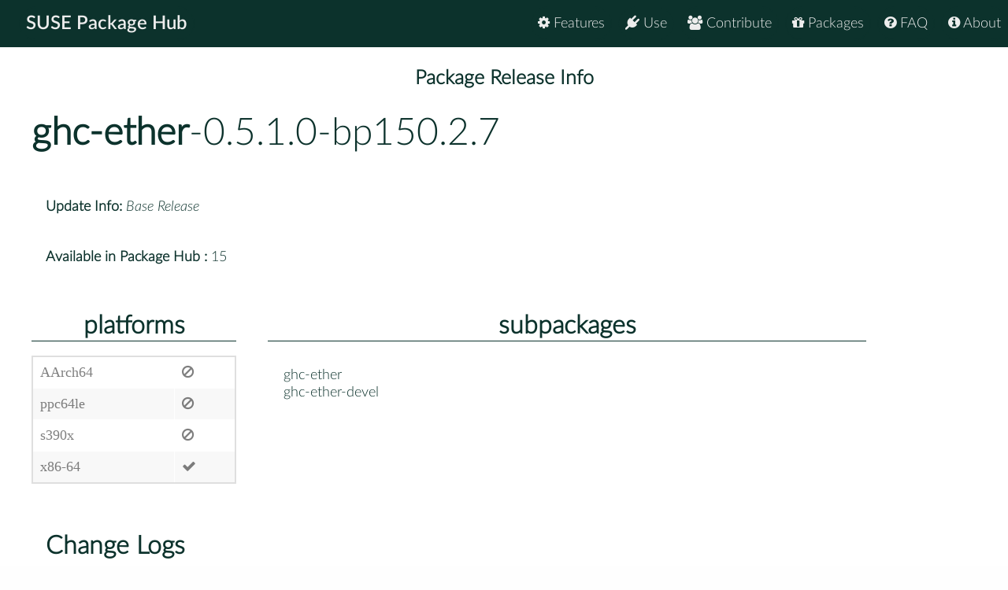

--- FILE ---
content_type: text/html
request_url: https://packagehub.suse.com/packages/ghc-ether/0_5_1_0-bp150_2_7/
body_size: 6394
content:

<!doctype html>
<html lang="en">
<head>
  <meta charset="utf-8" />
  <title>SUSE Package Hub - </title>
  <!-- Mobile Specific Metas -->
  <meta name="viewport" content="width=device-width, initial-scale=1, maximum-scale=1" />
  <link rel="stylesheet" href="/static/css/tuktuk.css">
  <link rel="stylesheet" href="/static/css/tuktuk.theme.default.css">
  <link rel="stylesheet" href="/static/gen/styles.css">
  <link rel="stylesheet" href="/static/css/font-awesome.min.css">
  <link rel="stylesheet" href="/static/css/latofonts.css">
  <link rel="shortcut icon" href="https://www.suse.com/favicon.ico">
  <script src="/static/js/jquery.min.js"></script>
  <script src="/static/js/tuktuk.js"></script>
</head>
<body class="package-release 0_5_1_0-bp150_2_7">
  <!-- ========================== HEADER ========================== -->
  <header>
    <nav>
      <ul class="topnav" id="menu">
        
<li class="home"><a href="/">SUSE Package Hub</a></li>
<li class="right ">
  <a href="/about/" class="menu-action"><i class="fa fa-info-circle"></i> About</a>
</li>
<li class="right ">
  <a href="/package-hub-faq/" class="menu-action"><i class="fa fa-question-circle"></i> FAQ</a>
</li>
<li class="right ">
  <a href="/#packages" class="menu-action"><i class="fa fa-gift"></i> Packages</a>
</li>
<li class="right ">
  <a href="/#contribute" class="menu-action"><i class="fa fa-group"></i> Contribute</a>
</li>
<li class="right ">
  <a href="/#use" class="menu-action"><i class="fa fa-plug"></i> Use</a>
</li>
<li class="right ">
  <a href="/#features" class="menu-action"><i class="fa fa-cog"></i> Features</a>
</li>
<li class="icon">
  <i class="menu-action fa fa-bars"></i>
</li>

<script src="/static/js/nav.js"></script>

      </ul>
    </nav>
  </header>
  
<br>
<br>
  <section class="bck theme landing">
   <h4 class="padding text bold large center">Package Release Info</h4>
      <div class="row">
        <div class="">
          <h1><a class="text bold" href="/packages/ghc-ether/">ghc-ether</a>-0.5.1.0-bp150.2.7</h1>
        </div>
        <div class="padding linespace">
          <span class="text bold">Update Info:</span>
          <i>Base Release</i>
          <br>
          <span class="text bold">Available in Package Hub :</span>
          15
          </div>
        <div class="row">
          <div class="padding-top padding-bottom column_3">
            <h3 class="text bold center border-bottom">platforms</h3>
            <table>
              <tr>
              <td>AArch64</td>
              <td><b class="color red fa fa-ban"></b></td>
              <tr>
              <td>ppc64le</td>
              <td><b class="color red fa fa-ban"></b></td>
              <tr>
              <td>s390x</td>
              <td><b class="color red fa fa-ban"></b></td>
              <tr>
              <td>x86-64</td>
              
              <td><b class="color green fa fa-check"></b></td>
              
              </tr>
            </table>
          </div>
          <div class="padding-top padding-bottom column_8">
            <h3 class="text bold center border-bottom margin-bottom">subpackages</h3>
              <div class="column_4">ghc-ether</div>
              <div class="column_4">ghc-ether-devel</div>
              
          </div>
        </div>
        <div class="padding">
          <h3 class="text bold">Change Logs</h3>
          <div class="changelogs">
          
          </div>
          <div class="changelogs">
              <a class="button" href="/packages/ghc-ether/0_5_1_0-bp150_2_6/">Version: 0.5.1.0-bp150.2.6</a>
            
            </div>
            <div class="changelogs">
              <a class="button" href="/packages/ghc-ether/0_5_1_0-bp150_2_1/">Version: 0.5.1.0-bp150.2.1</a>
            <div class="padding-top">
  <div><b class="text bold">* Thu Aug 03 2017 psimons@suse.com </b></div>
  <pre class="changelogentry">- Updated with latest spec-cleaner version 0.9.8-8-geadfbbf.
</pre>
</div>

<div class="padding-top">
  <div><b class="text bold">* Thu Jul 27 2017 psimons@suse.com </b></div>
  <pre class="changelogentry">- Update to version 0.5.1.0.
</pre>
</div>

<div class="padding-top">
  <div><b class="text bold">* Wed May 03 2017 psimons@suse.com </b></div>
  <pre class="changelogentry">- Update to version 0.4.2.0 with cabal2obs.
</pre>
</div>

<div class="padding-top">
  <div><b class="text bold">* Sun Apr 09 2017 psimons@suse.com </b></div>
  <pre class="changelogentry">- Update to version 0.4.1.0 with cabal2obs.
</pre>
</div>

<div class="padding-top">
  <div><b class="text bold">* Wed Mar 22 2017 psimons@suse.com </b></div>
  <pre class="changelogentry">- Update to version 0.4.0.2 revision 1 with cabal2obs.
</pre>
</div>

<div class="padding-top">
  <div><b class="text bold">* Sun Jul 10 2016 psimons@suse.com </b></div>
  <pre class="changelogentry">- Update to version 0.4.0.2 revision 0 with cabal2obs.</pre>
</div>
            </div>
            </div>
      </div>
  </section>


  <footer class="align center text small padding-top padding-bottom">
    <div class="row text thin border-right border-left">
      <div class="column_4 text left contact">
        <h4 class="text italic">contact</h4>
        <b class="fa fa-envelope"></b> packagehub@suse.com<br>
        <a href="https://twitter.com/susepackagehub"><b class="fa fa-twitter"></b> @SUSEPackageHub</a><br>
        <br>
        <a class="text italic" href=" /impressum/">Impressum</a>
      </div>
      <div class="column_4 center">
        <span>
          <a href="https://www.opensuse.org">
            <img id="opensuse-logo" alt="openSUSE" src="/static/images/openSUSE_Logo_White.svg"/>
          </a>
          <a href="https://www.suse.com">
            <img id="suse-logo" alt="SUSE" src="/static/images/SUSE_Logo_White.svg"/>
          </a>
        </span>
        <br>
        <div id="project">project</div>
      </div>
       <div class="text italic">
        <div class="text right padding-right margin-top padding-top">
          <small class="lektor">This awesome site is generated using <a href="https://www.getlektor.com/"/><img src="/static/images/lektor-logo.png"/></a>
          </small>
        </div>
       </div>
    </div>
    <div class="row text thin">
      <div class="text center">
        <smalL>&copy; 2023 - SUSE, All Rights Reserved</small>
      </div>
    </div>
  </footer>

</body>
</html>
